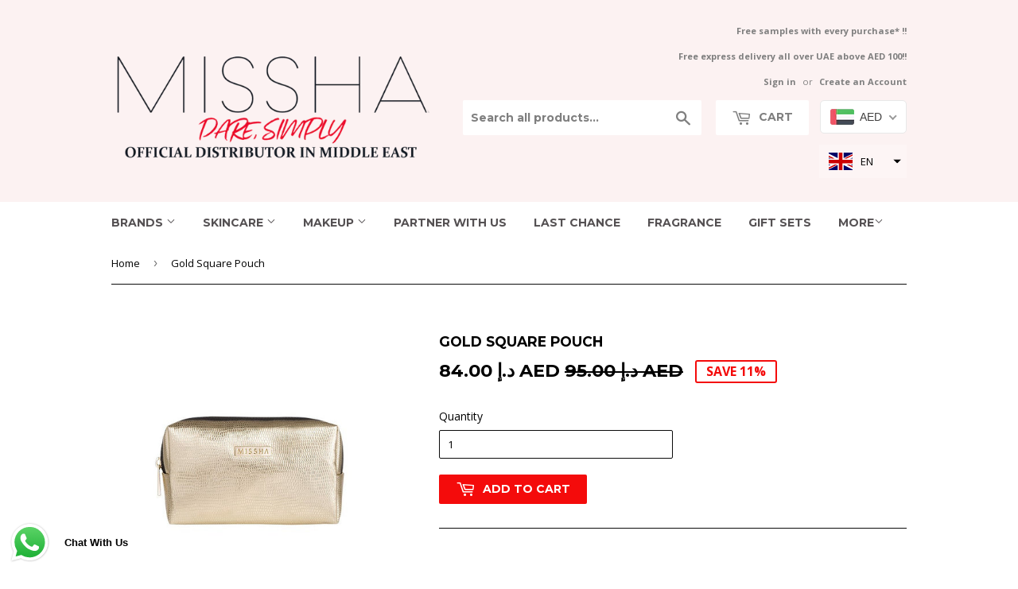

--- FILE ---
content_type: text/css
request_url: https://www.misshame.com/cdn/shop/t/7/assets/bold-upsell-custom.css?v=157476255988720460371697167501
body_size: -652
content:
/*# sourceMappingURL=/cdn/shop/t/7/assets/bold-upsell-custom.css.map?v=157476255988720460371697167501 */


--- FILE ---
content_type: application/x-javascript
request_url: https://www.goldendev.win/shopify/show-recent-orders/shop/status/misshame.myshopify.com.js?58766059
body_size: -337
content:
var sro_settings_updated = 1548518446;